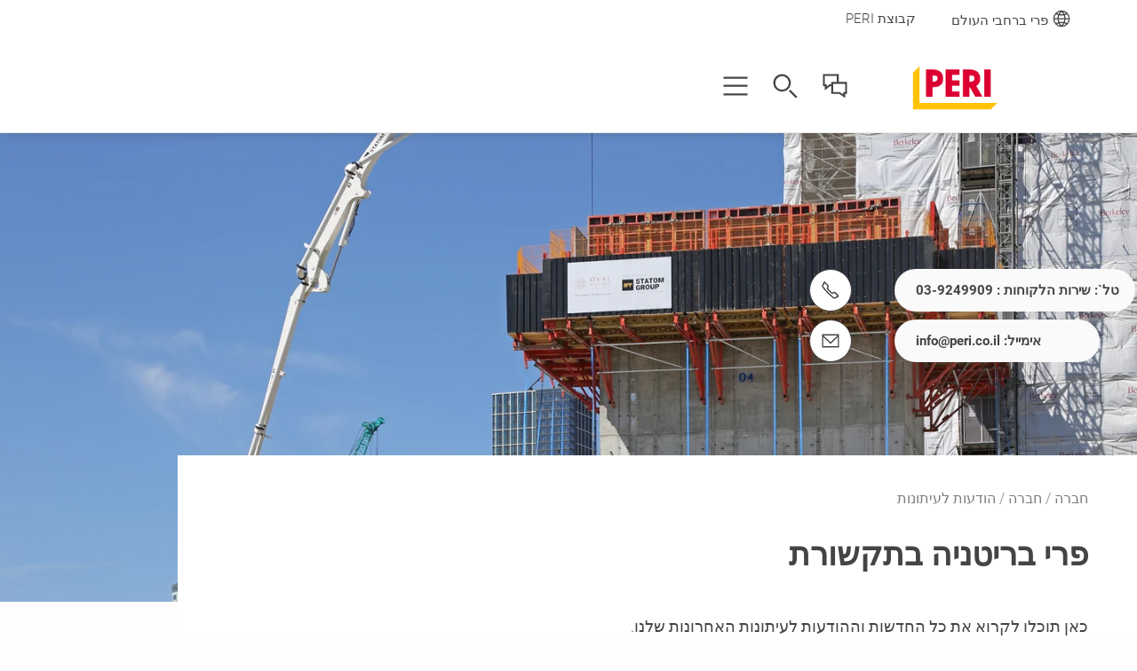

--- FILE ---
content_type: text/html;charset=UTF-8
request_url: https://www.peri.co.il/company/press-releases.html
body_size: 6528
content:
<!DOCTYPE html>
<html
lang="he-IL"
dir="rtl"
>
<head>
<meta charset="utf-8">
<meta http-equiv="X-UA-Compatible" content="IE=edge">
<meta name="viewport" content="width=device-width, initial-scale=1.0, maximum-scale=5.0, minimum-scale=1.0">
<title>פרי בריטניה בתקשורת</title>
<meta name="description" content="כאן תוכלו לקרוא את כל החדשות וההודעות לעיתונות האחרונות שלנו. הישארו מעודכנים עם כל ההתפתחויות וההכרזות החשובות.">
<meta name="author" content="פרי">
<meta name="thumbnail" content="https://cdn.peri.cloud/dam/jcr:30a3b709-7608-3064-bf03-a7bb2b7b5093/63445/peri-s-cb-climbing-formwork-in-use-on-the-oval-village-project.jpg?width=470&height=264&fit=bounds&auto=webp"/>
<meta name="date" content="2024-10-09T09:22:24.452+02:00">
<meta name="sitename" content="fe2-peri_co_il">
<meta name="audience" content="">
<meta name="languages" content="he-IL">
<link rel="icon" href="/.resources/fe2/webresources/img/favicon.ico" type="image/x-icon"/>
<link rel="stylesheet" href="https://cdn.peri.cloud/.resources/fe2/webresources/css/styles~2026-01-15-08-34-45-000~cache.css" media="screen, print"/>
<link rel="preload" href="https://cdn.peri.cloud/.resources/fe2/webresources/js/scripts~2026-01-15-08-34-45-000~cache.js" as="script"/>
<link rel="canonical" href="https://www.peri.co.il/company/press-releases.html"/>
<link rel="preconnect" href="https://www.googletagmanager.com">
<link rel="preconnect" href="https://www.google-analytics.com">
<link rel="preconnect" href="https://googleads.g.doubleclick.net">
<link rel="preconnect" href="https://google.com">
<link rel="preconnect" href="https://google.de">
<meta property="og:url" content="https://www.peri.co.il/company/press-releases.html"/>
<meta property="og:site_name" content="פרי בריטניה בתקשורת">
<meta property="og:title" content="פרי בריטניה בתקשורת">
<meta property="og:description" content="כאן תוכלו לקרוא את כל החדשות וההודעות לעיתונות האחרונות שלנו. הישארו מעודכנים עם כל ההתפתחויות וההכרזות החשובות."/>
<meta property="og:image" content="https://cdn.peri.cloud/dam/jcr:30a3b709-7608-3064-bf03-a7bb2b7b5093/63445/peri-s-cb-climbing-formwork-in-use-on-the-oval-village-project.jpg?width=470&height=264&fit=bounds&auto=webp"/>
<meta name="twitter:card" content="summary_large_image"/>
<meta name="twitter:site" content="@PERIgroup"/>
<meta name="twitter:title" content="פרי בריטניה בתקשורת"/>
<meta name="twitter:creator" content="@PERIgroup"/>
<meta name="twitter:description" content="כאן תוכלו לקרוא את כל החדשות וההודעות לעיתונות האחרונות שלנו. הישארו מעודכנים עם כל ההתפתחויות וההכרזות החשובות."/>
<meta name="twitter:image" content="https://cdn.peri.cloud/dam/jcr:30a3b709-7608-3064-bf03-a7bb2b7b5093/63445/peri-s-cb-climbing-formwork-in-use-on-the-oval-village-project.jpg?width=470&height=264&fit=bounds&auto=webp"/>
<script type="application/javascript">
window.spriteFilePath = '/.resources/fe2/webresources/img/sprite~2026-01-15-08-34-46-000~cache.svg';
window.sitePublicDomain = 'www.peri.co.il'
</script>
<link rel="preconnect" href="//privacy-proxy.usercentrics.eu">
<link rel="preload" href="//privacy-proxy.usercentrics.eu/latest/uc-block.bundle.js" as="script">
<script id="usercentrics-cmp" data-settings-id="oNkT5JPvUVMTtw" src="https://web.cmp.usercentrics.eu/ui/loader.js" async></script>
<script type="application/javascript" src="https://privacy-proxy.usercentrics.eu/latest/uc-block.bundle.js"></script>
<script type="text/javascript">
// indicate availability of User Centrics;
window.PERI_UC_ACTIVE = true;
/**
* Blocking disabled for
* - Google Maps (Custom Logic)
* - Recaptcha (essential)
*/
uc.deactivateBlocking(["S1_9Vsuj-Q", "Hko_qNsui-Q", "o5fE3ybZ", "qCSlzFQB", "M9Nj9klGy"]);
/**
* Prompts specific service consent in embedding div, script or iframe. Be aware that this solution implies the existence of
* not more than one map on a page for google maps
*/
uc.blockElements({
'S1pcEj_jZX': '.__uc-map',
'o5fE3ybZ': '.__cleverreach',
'qCSlzFQB': '.__maxmind',
'M9Nj9klGy': '.__dynamics'
});
</script>
<!-- Google Tag Manager -->
<script type="text/javascript">
// create dataLayer
window.dataLayer = window.dataLayer || [];
function gtag() {
dataLayer.push(arguments);
}
// set „denied" as default for both ad and analytics storage, as well as ad_user_data and ad_personalization,
gtag("consent", "default", {
ad_user_data: "denied",
ad_personalization: "denied",
ad_storage: "denied",
analytics_storage: "denied",
wait_for_update: 2000 // milliseconds to wait for update
});
// Enable ads data redaction by default [optional]
gtag("set", "ads_data_redaction", true);
</script>
<script type="text/javascript">
(function(w, d, s, l, i) {
w[l] = w[l] || [];
w[l].push({
'gtm.start': new Date().getTime(),
event: 'gtm.js'
});
var f = d.getElementsByTagName(s)[0],
j = d.createElement(s),
dl = l != 'dataLayer' ? '&l=' + l : '';
j.async = true;
j.src =
'https://www.googletagmanager.com/gtm.js?id=' + i + dl;
f.parentNode.insertBefore(j, f);
})(window, document, 'script', 'dataLayer', 'GTM-P9PZGK');
</script>
<script type="text/javascript">
// create dataLayer
window.dataLayer = window.dataLayer || [];
function gtag() {
dataLayer.push(arguments);
}
// set „denied" as default for both ad and analytics storage, as well as ad_user_data and ad_personalization,
gtag("consent", "default", {
ad_user_data: "denied",
ad_personalization: "denied",
ad_storage: "denied",
analytics_storage: "denied",
wait_for_update: 2000 // milliseconds to wait for update
});
// Enable ads data redaction by default [optional]
gtag("set", "ads_data_redaction", true);
</script>
<script type="text/javascript">
(function(w, d, s, l, i) {
w[l] = w[l] || [];
w[l].push({
'gtm.start': new Date().getTime(),
event: 'gtm.js'
});
var f = d.getElementsByTagName(s)[0],
j = d.createElement(s),
dl = l != 'dataLayer' ? '&l=' + l : '';
j.async = true;
j.src =
'https://www.googletagmanager.com/gtm.js?id=' + i + dl;
f.parentNode.insertBefore(j, f);
})(window, document, 'script', 'dataLayer', 'GTM-P6VFZD');
</script>
<!-- /Google Tag Manager -->
<meta name="msvalidate.01" content="76121FBC052362CDE140CFD70C88A73B" />
<link rel="preload" as="font" href="/.resources/fe2/webresources/fonts/roboto-v30-cyrillic_cyrillic-ext_greek_greek-ext_latin_latin-ext_vietnamese-300.woff2" crossorigin="anonymous">
<link rel="preload" as="font" href="/.resources/fe2/webresources/fonts/roboto-v30-cyrillic_cyrillic-ext_greek_greek-ext_latin_latin-ext_vietnamese-regular.woff2" crossorigin="anonymous">
<link rel="preload" as="font" href="/.resources/fe2/webresources/fonts/roboto-v30-cyrillic_cyrillic-ext_greek_greek-ext_latin_latin-ext_vietnamese-500.woff2" crossorigin="anonymous">
<link rel="preload" as="font" href="/.resources/fe2/webresources/fonts/roboto-v30-cyrillic_cyrillic-ext_greek_greek-ext_latin_latin-ext_vietnamese-700.woff2" crossorigin="anonymous">
</head>
<body data-v-sticky-container>
<!-- Google Tag Manager -->
<noscript>
<iframe src="https://www.googletagmanager.com/ns.html?id=GTM-P9PZGK"
height="0" width="0" style="display:none;visibility:hidden"></iframe>
</noscript>
<noscript>
<iframe src="https://www.googletagmanager.com/ns.html?id=GTM-P6VFZD"
height="0" width="0" style="display:none;visibility:hidden"></iframe>
</noscript>
<!-- /Google Tag Manager -->
<div id="app">
<main id="main" class="main " >
<div class="inpage-nav">
<inpage-nav-buttons tel="שירות הלקוחות : 03-9249909"
sales-manager=""
contact=""
newsletter=""
email="info@peri.co.il"
:labels="{
'tel': 'טל`:',
'contact': 'צור קשר',
'salesManager': 'עבור ליצירת קשר עם מחלקת מכירות',
'newsletter': 'עלון',
'email': 'אימייל:',
'fab': ''
}"
fab-url=""
fab-icon=""
>
</inpage-nav-buttons>
</div>
<section class="section page-image ">
<div >
<div class="image image--cover image--position-top image--fixed-height " >
<figure class="image__figure ">
<picture class="image__picture">
<source media="(min-width: 1440px)" srcset="https://cdn.peri.cloud/dam/jcr:30a3b709-7608-3064-bf03-a7bb2b7b5093/63445/peri-s-cb-climbing-formwork-in-use-on-the-oval-village-project.jpg?width=1600&height=900&fit=bounds&auto=webp">
<source media="(min-width: 1200px)" srcset="https://cdn.peri.cloud/dam/jcr:30a3b709-7608-3064-bf03-a7bb2b7b5093/63445/peri-s-cb-climbing-formwork-in-use-on-the-oval-village-project.jpg?width=1600&height=900&fit=bounds&auto=webp">
<source media="(min-width: 1024px)" srcset="https://cdn.peri.cloud/dam/jcr:30a3b709-7608-3064-bf03-a7bb2b7b5093/63445/peri-s-cb-climbing-formwork-in-use-on-the-oval-village-project.jpg?width=970&height=545&fit=bounds&auto=webp">
<source media="(min-width: 640px)" srcset="https://cdn.peri.cloud/dam/jcr:30a3b709-7608-3064-bf03-a7bb2b7b5093/63445/peri-s-cb-climbing-formwork-in-use-on-the-oval-village-project.jpg?width=970&height=545&fit=bounds&auto=webp">
<source media="(min-width: 1px)" srcset="https://cdn.peri.cloud/dam/jcr:30a3b709-7608-3064-bf03-a7bb2b7b5093/63445/peri-s-cb-climbing-formwork-in-use-on-the-oval-village-project.jpg?width=470&height=264&fit=bounds&auto=webp">
<img width="5634"
height="3541"
class="image__img "
src="https://cdn.peri.cloud/dam/jcr:30a3b709-7608-3064-bf03-a7bb2b7b5093/63445/peri-s-cb-climbing-formwork-in-use-on-the-oval-village-project.jpg?width=470&height=264&fit=bounds&auto=webp"
title="PERI's CB Climbing Formwork in use on the Oval Village project."
alt="PERI supported Statom Group on this project. The climbing system offers time-saving operations, with the ability to move secure units comprising formwork and platforms in only one crane lift."
style="max-height: 3541px; max-width: 5634px;"
data-title="PERI&#39;s CB Climbing Formwork in use on the Oval Village project."
data-description="PERI supported Statom Group on this project. The climbing system offers time-saving operations, with the ability to move secure units comprising formwork and platforms in only one crane lift."
>
</picture>
</figure>
</div>
</div>
</section>
<section class="section page-intro page-intro--loading section--compact-bottom section--compact-top page-intro--small-bottom page-intro--breadcrumbs-and-media">
<div >
<div class="page-intro__overlay ">
<div class="page-intro__container">
<nav class="breadcrumbs-nav" role="navigation">
<div class="breadcrumbs-nav__container">
<ul class="breadcrumbs-nav__breadcrumbs">
<li class="breadcrumbs-nav__breadcrumb-item">
<a class="breadcrumbs-nav__link" href="https://www.peri.co.il/">
חברה
</a>
</li>
<li class="breadcrumbs-nav__breadcrumb-item">
<a class="breadcrumbs-nav__link" href="https://www.peri.co.il/company.html">
חברה
</a>
</li>
<li class="breadcrumbs-nav__breadcrumb-item">
הודעות לעיתונות
</li>
</ul>
<a href="https://www.peri.co.il/company.html"
role="navigation"
aria-label="Link חברה https://www.peri.co.il/company.html"
class="button button--breadcrumb button--with-icon-left "
>
<svg class="icon button__icon-before icon--15-15"
version="1.1" xmlns="http://www.w3.org/2000/svg" xmlns:xlink="http://www.w3.org/1999/xlink" version="1.1">
<use xlink:href="/.resources/fe2/webresources/img/sprite~2026-01-15-08-34-46-000~cache.svg#peri-ui-icon_arrow-simple--left"></use>
</svg>
<span class="button__text">חברה</span>
</a>
</div>
</nav>
<div class="page-intro__head">
<div class="page-intro__headline ">
<h1>פרי בריטניה בתקשורת</h1>
</div>
</div>
<div class="page-intro__content">
<div class="rich-text rich-text--standard-bottom-margin">
<p>כאן תוכלו לקרוא את כל החדשות וההודעות לעיתונות האחרונות שלנו.</p>
<p>&nbsp;</p>
</div>
</div>
</div>
</div>
</div>
</section>
<section class="section finder section--background finder--small-spacing-top finder--inner-spacing finder--grey section__container">
<header class="section-header section-header--small-headline section-header--no-spacing section-header--adjusted-spacing">
<div class="section-header__container ">
<div class="section-header__headline ">
<h2>חדשות והודעות אחרונות</h2>
</div>
</div>
</header>
<simple-finder
:content-width="true"
:raw-filters='[{"dimension":"type","options":[{"value":"Press","label":"מאמר עיתונות"},{"value":"News","label":"מאמר חדשות"}]}]'
:preselect-dimensions="['topics']"
:key-labels='{
type: "##!pressFinderLabelType##",
topics: "נושאים",
year: "שנה"
}'
:value-labels='{
Press: "מאמר עיתונות",
News: "מאמר חדשות"
}'
single-result-label='התוצאה נמצאה'
many-results-label='תוצאות שנמצאו'
:preselection='{
year: "2026"
}'
>
<template v-slot:clear>
<div class="finder-dropdowns__category-clear-filter-press-container">
<clear-filters-button label="נקה מסנן"></clear-filters-button>
</div>
</template>
<ul class="press-overview__result-list-container" >
</ul>
</simple-finder>
</section>
</main>
<header id="header" class="header ">
<div class="root-nav ">
<div class="root-nav__container">
<div class="root-nav__bar">
<ul class="root-nav__international">
<li class="root-nav__sites-item ">
<a href="https://www.peri.com/en/websites-overview.html" id="root-nav-btn-open-site-nav" class="root-nav__sites-item-link">
<div class="root-nav__sites-item-icon-container">
<svg class="icon root-nav__icon icon--30-30 icon--grey-very-dark"
version="1.1" xmlns="http://www.w3.org/2000/svg" xmlns:xlink="http://www.w3.org/1999/xlink" version="1.1">
<use xlink:href="/.resources/fe2/webresources/img/sprite~2026-01-15-08-34-46-000~cache.svg#peri-ui-icon_globe"></use>
</svg>
</div>
<span>פרי ברחבי העולם</span>
</a>
</li>
<li class="root-nav__sites-item ">
<a class="root-nav__sites-item-link" href="https://www.peri.com/en" target="_blank" rel="noopener noreferrer">
<div class="root-nav__sites-item-icon-container">
</div>
קבוצת PERI
</a>
</li>
</ul>
</div>
</div>
</div>
<nav id="main-nav" class="main-nav" data-google-maps-api-key="AIzaSyDc3z8PDQt9mzAwdzwNF4RgEDGynzEskrY" data-search-engine-id="015392434799201636895:5agenmzqrwg">
<div class="main-nav__container">
<div class="main-nav__layout">
<div class="main-nav__logo-container">
<a href="https://www.peri.co.il">
<img class="main-nav__logo" alt="PERI Logo" src="/.resources/fe2/webresources/img/peri-logo.webp">
</a>
</div>
<div id="menubar" class="main-nav__menubar">
<ul class="main-nav__menubar-items">
<li data-flyout-ref="contact-flyout" class="main-nav__menubar-item">
<svg class="icon main-nav__menubar-icon icon--36-36 icon--grey-very-dark"
version="1.1" xmlns="http://www.w3.org/2000/svg" xmlns:xlink="http://www.w3.org/1999/xlink" version="1.1">
<use xlink:href="/.resources/fe2/webresources/img/sprite~2026-01-15-08-34-46-000~cache.svg#peri-ui-icon_contact"></use>
</svg>
<svg class="icon main-nav__menubar-icon icon--red icon--36-36 icon--grey-very-dark"
version="1.1" xmlns="http://www.w3.org/2000/svg" xmlns:xlink="http://www.w3.org/1999/xlink" version="1.1">
<use xlink:href="/.resources/fe2/webresources/img/sprite~2026-01-15-08-34-46-000~cache.svg#peri-ui-icon_x"></use>
</svg>
</li>
<li data-flyout-ref="search-input" class="main-nav__menubar-item">
<svg class="icon main-nav__menubar-icon icon--36-36 icon--grey-very-dark"
version="1.1" xmlns="http://www.w3.org/2000/svg" xmlns:xlink="http://www.w3.org/1999/xlink" version="1.1">
<use xlink:href="/.resources/fe2/webresources/img/sprite~2026-01-15-08-34-46-000~cache.svg#peri-ui-icon_magnifier"></use>
</svg>
<svg class="icon main-nav__menubar-icon icon--36-36 icon--red"
version="1.1" xmlns="http://www.w3.org/2000/svg" xmlns:xlink="http://www.w3.org/1999/xlink" version="1.1">
<use xlink:href="/.resources/fe2/webresources/img/sprite~2026-01-15-08-34-46-000~cache.svg#peri-ui-icon_x"></use>
</svg>
</li>
<li id="btn-main-nav-list" data-flyout-ref="main-nav-list" class="main-nav__menubar-item">
<svg class="icon main-nav__menubar-icon icon--36-36 icon--grey-very-dark"
version="1.1" xmlns="http://www.w3.org/2000/svg" xmlns:xlink="http://www.w3.org/1999/xlink" version="1.1">
<use xlink:href="/.resources/fe2/webresources/img/sprite~2026-01-15-08-34-46-000~cache.svg#peri-ui-icon_3-lines--x"></use>
</svg>
<svg class="icon main-nav__menubar-icon icon--36-36 icon--red"
version="1.1" xmlns="http://www.w3.org/2000/svg" xmlns:xlink="http://www.w3.org/1999/xlink" version="1.1">
<use xlink:href="/.resources/fe2/webresources/img/sprite~2026-01-15-08-34-46-000~cache.svg#peri-ui-icon_x"></use>
</svg>
</li>
</ul>
</div>
<ul id="main-nav-list" class="main-nav__level1">
<navigation-item
href="#"
class="main-nav__menu-item"
v-slot="slotProps"
flyout-ref="flyout-0"
:children='[
"https://www.peri.co.il/products/קירות-ועמודים.html",
"https://www.peri.co.il/products/פיגומים.html",
"https://www.peri.co.il/products/תקרות.html",
"https://www.peri.co.il/products/פלטפורמות.html",
"https://www.peri.co.il/products/מגדלי-תמיכה.html",
"https://www.peri.co.il/products/round-protection.html",
"https://www.peri.co.il/products/הנדסה-אזרחית.html"
]'
>
<a class="main-nav__menu-link" href="#">
מוצרים
<svg class="icon main-nav__flyout-link-icon icon--18-18"
version="1.1" xmlns="http://www.w3.org/2000/svg" xmlns:xlink="http://www.w3.org/1999/xlink" version="1.1">
<use xlink:href="/.resources/fe2/webresources/img/sprite~2026-01-15-08-34-46-000~cache.svg#peri-ui-icon_arrow-simple--down"></use>
</svg>
</a>
</navigation-item>
<navigation-item
href="#"
class="main-nav__menu-item"
v-slot="slotProps"
flyout-ref="flyout-1"
:children='[
"https://www.peri.co.il/projects-israel.html",
"https://www.peri.co.il/all-projectsbuildings.html",
"https://www.peri.co.il/all-projectsinf.html",
"https://www.peri.co.il/all-projectsbuildings0.html",
"https://www.peri.co.il/all-projectsinf0.html"
]'
>
<a class="main-nav__menu-link" href="#">
פרויקטים
<svg class="icon main-nav__flyout-link-icon icon--18-18"
version="1.1" xmlns="http://www.w3.org/2000/svg" xmlns:xlink="http://www.w3.org/1999/xlink" version="1.1">
<use xlink:href="/.resources/fe2/webresources/img/sprite~2026-01-15-08-34-46-000~cache.svg#peri-ui-icon_arrow-simple--down"></use>
</svg>
</a>
</navigation-item>
<navigation-item
href="#"
class="main-nav__menu-item"
v-slot="slotProps"
flyout-ref="flyout-2"
:children='[
"https://www.peri.co.il/tools.html",
"https://www.peri.co.il/products/scaffold-estimation-tool.html",
"https://www.peri.co.il/products/scaffold-estimation-tool0.html",
"https://www.peri.co.il/products/scaffold-estimation-tool00.html"
]'
>
<a class="main-nav__menu-link" href="#">
כלים
<svg class="icon main-nav__flyout-link-icon icon--18-18"
version="1.1" xmlns="http://www.w3.org/2000/svg" xmlns:xlink="http://www.w3.org/1999/xlink" version="1.1">
<use xlink:href="/.resources/fe2/webresources/img/sprite~2026-01-15-08-34-46-000~cache.svg#peri-ui-icon_arrow-simple--down"></use>
</svg>
</a>
</navigation-item>
<navigation-item
href="#"
class="main-nav__menu-item"
v-slot="slotProps"
flyout-ref="flyout-3"
:children='[
"https://www.peri.co.il/press.html",
"https://www.peri.co.il/knowledge.html"
]'
>
<a class="main-nav__menu-link" href="#">
מומחיות ומקצועיות
<svg class="icon main-nav__flyout-link-icon icon--18-18"
version="1.1" xmlns="http://www.w3.org/2000/svg" xmlns:xlink="http://www.w3.org/1999/xlink" version="1.1">
<use xlink:href="/.resources/fe2/webresources/img/sprite~2026-01-15-08-34-46-000~cache.svg#peri-ui-icon_arrow-simple--down"></use>
</svg>
</a>
</navigation-item>
<navigation-item
href="#"
class="main-nav__menu-item"
v-slot="slotProps"
flyout-ref="flyout-4"
:children='[
"https://www.peri.co.il/company/career.html",
"https://www.peri.co.il/contact.html",
"https://www.peri.co.il/company.html"
]'
>
<a class="main-nav__menu-link" href="#">
חברה
<svg class="icon main-nav__flyout-link-icon icon--18-18"
version="1.1" xmlns="http://www.w3.org/2000/svg" xmlns:xlink="http://www.w3.org/1999/xlink" version="1.1">
<use xlink:href="/.resources/fe2/webresources/img/sprite~2026-01-15-08-34-46-000~cache.svg#peri-ui-icon_arrow-simple--down"></use>
</svg>
</a>
</navigation-item>
<li>
<div class="root-nav root-nav--nested">
<div class="root-nav__container">
<div class="root-nav__bar">
<ul class="root-nav__international">
<li class="root-nav__sites-item ">
<a href="https://www.peri.com/en/websites-overview.html" id="root-nav-btn-open-site-nav-nested" class="root-nav__sites-item-link">
<div class="root-nav__sites-item-icon-container">
<svg class="icon root-nav__icon icon--24-24 icon--grey-very-dark icon--18-18"
version="1.1" xmlns="http://www.w3.org/2000/svg" xmlns:xlink="http://www.w3.org/1999/xlink" version="1.1">
<use xlink:href="/.resources/fe2/webresources/img/sprite~2026-01-15-08-34-46-000~cache.svg#peri-ui-icon_globe"></use>
</svg>
</div>
<span>פרי ברחבי העולם</span>
</a>
</li>
<li class="root-nav__sites-item ">
<a class="root-nav__sites-item-link" href="https://www.peri.com/en" target="_blank" rel="noopener noreferrer">
<div class="root-nav__sites-item-icon-container">
</div>
קבוצת PERI
</a>
</li>
</ul>
</div>
</div>
</div>
</li>
</ul>
<div id="search-input" class="search__container" data-flyout-ref="search-flyout">
<div class="search__layout">
<input data-type="default" type="text" class="search__field-input" aria-label="Navigation Search Field Input">
</div>
</div>
</div>
</div>
<div id="contact-flyout" class="main-nav__flyout">
</div>
<div id="search-flyout" class="main-nav__flyout" data-search-results-page-url="https://www.peri.co.il/search.html">
<ul id="search-result-list" class="search__result-list">
</ul>
<div id="search-row-template" class="hide">
<!--
<li class="search__result-item">
<div class="search__result-layout">
<a class="search__result-link" href="[[href]]" rel="nofollow" tabindex="[[tabIndex]]">
<div class="search__result-thumbnail">
[[thumbnail]]
</div>
<div class="search__result-content">
<svg class="icon main-nav__flyout-link-icon icon--21-21"
version="1.1" xmlns="http://www.w3.org/2000/svg" xmlns:xlink="http://www.w3.org/1999/xlink" version="1.1">
<use xlink:href="/.resources/fe2/webresources/img/sprite~2026-01-15-08-34-46-000~cache.svg#[[icon]]"></use>
</svg>
<span class="search__result-title">[[title]]</span>
<p class="search__result-text">[[desc]]</p>
</div>
</a>
</div>
</li>
-->
</div>
<div class="search__count">
<div class="search__count-container">
<a class="search__result-count-link" href="#" rel="nofollow">
<div class="search__count-content">
<svg class="icon main-nav__flyout-link-icon main-nav__flyout-link-icon--dir icon--21-21"
version="1.1" xmlns="http://www.w3.org/2000/svg" xmlns:xlink="http://www.w3.org/1999/xlink" version="1.1">
<use xlink:href="/.resources/fe2/webresources/img/sprite~2026-01-15-08-34-46-000~cache.svg#peri-ui-icon_arrow-simple--right"></use>
</svg>
<span class="search__result-title">הצג את כל תוצאות החיפוש ([[resultsTotal]])</span>
</div>
</a>
<span class="search__no-result">לא נמצאו תוצאות חיפוש</span>
</div>
</div>
</div>
<div id="flyout-0" class="main-nav__flyout main-nav__flyout--compact">
<div class="main-nav__flyout-container">
<div class="main-nav__flyout-back-link">
<svg class="icon main-nav__flyout-back-icon icon--red icon--15-15"
version="1.1" xmlns="http://www.w3.org/2000/svg" xmlns:xlink="http://www.w3.org/1999/xlink" version="1.1">
<use xlink:href="/.resources/fe2/webresources/img/sprite~2026-01-15-08-34-46-000~cache.svg#peri-ui-icon_arrow-simple--left"></use>
</svg>
<span class="main-nav__flyout-back-text">חזרה לניווט הראשי</span>
</div>
<div class="main-nav__flyout-layout">
<div class="main-nav__flyout-header">
<p class="main-nav__flyout-headline">סקירה כללית</p>
<p class="main-nav__flyout-text"><p>מוצרים ופתרונות של PERI</p>
<p>&nbsp;</p>
</p>
<navigation-item
href="https://www.peri.co.il/products.html"
class="main-nav__menu-item-button"
v-slot="slotProps"
flyout-ref=""
:children='[
"https://www.peri.co.il/products/קירות-ועמודים.html",
"https://www.peri.co.il/products/פיגומים.html",
"https://www.peri.co.il/products/תקרות.html",
"https://www.peri.co.il/products/פלטפורמות.html",
"https://www.peri.co.il/products/מגדלי-תמיכה.html",
"https://www.peri.co.il/products/round-protection.html",
"https://www.peri.co.il/products/הנדסה-אזרחית.html"
]'
>
<button @click="slotProps.click">
<a href="https://www.peri.co.il/products.html"
role="navigation"
aria-label="Link כל המוצרים https://www.peri.co.il/products.html"
class="button button--cta "
>
<span class="button__text">כל המוצרים</span>
</a>
</button>
</navigation-item>
</div>
<div class="main-nav__flyout-body">
<div class="main-nav__flyout-body-layout">
<div class="main-nav__flyout-sub">
<p
class="main-nav__flyout-headline">
מוצרי החברה
</p>
<ul class="main-nav__flyout-items">
<navigation-item
href="https://www.peri.co.il/products/קירות-ועמודים.html"
class="main-nav__flyout-item "
v-slot="slotProps"
flyout-ref=""
>
<a class="main-nav__flyout-link" href="https://www.peri.co.il/products/קירות-ועמודים.html" target="_self" @click="slotProps.click">
<svg class="icon main-nav__flyout-link-icon main-nav__flyout-link-icon--dir icon--15-15"
version="1.1" xmlns="http://www.w3.org/2000/svg" xmlns:xlink="http://www.w3.org/1999/xlink" version="1.1">
<use xlink:href="/.resources/fe2/webresources/img/sprite~2026-01-15-08-34-46-000~cache.svg#peri-ui-icon_arrow-simple--right"></use>
</svg>
<span class="main-nav__flyout-link-text">קירות ועמודים</span>
</a>
</navigation-item>
<navigation-item
href="https://www.peri.co.il/products/פיגומים.html"
class="main-nav__flyout-item "
v-slot="slotProps"
flyout-ref=""
>
<a class="main-nav__flyout-link" href="https://www.peri.co.il/products/פיגומים.html" target="_self" @click="slotProps.click">
<svg class="icon main-nav__flyout-link-icon main-nav__flyout-link-icon--dir icon--15-15"
version="1.1" xmlns="http://www.w3.org/2000/svg" xmlns:xlink="http://www.w3.org/1999/xlink" version="1.1">
<use xlink:href="/.resources/fe2/webresources/img/sprite~2026-01-15-08-34-46-000~cache.svg#peri-ui-icon_arrow-simple--right"></use>
</svg>
<span class="main-nav__flyout-link-text">פיגומים</span>
</a>
</navigation-item>
<navigation-item
href="https://www.peri.co.il/products/תקרות.html"
class="main-nav__flyout-item "
v-slot="slotProps"
flyout-ref=""
>
<a class="main-nav__flyout-link" href="https://www.peri.co.il/products/תקרות.html" target="_self" @click="slotProps.click">
<svg class="icon main-nav__flyout-link-icon main-nav__flyout-link-icon--dir icon--15-15"
version="1.1" xmlns="http://www.w3.org/2000/svg" xmlns:xlink="http://www.w3.org/1999/xlink" version="1.1">
<use xlink:href="/.resources/fe2/webresources/img/sprite~2026-01-15-08-34-46-000~cache.svg#peri-ui-icon_arrow-simple--right"></use>
</svg>
<span class="main-nav__flyout-link-text">תקרות</span>
</a>
</navigation-item>
<navigation-item
href="https://www.peri.co.il/products/פלטפורמות.html"
class="main-nav__flyout-item "
v-slot="slotProps"
flyout-ref=""
>
<a class="main-nav__flyout-link" href="https://www.peri.co.il/products/פלטפורמות.html" target="_self" @click="slotProps.click">
<svg class="icon main-nav__flyout-link-icon main-nav__flyout-link-icon--dir icon--15-15"
version="1.1" xmlns="http://www.w3.org/2000/svg" xmlns:xlink="http://www.w3.org/1999/xlink" version="1.1">
<use xlink:href="/.resources/fe2/webresources/img/sprite~2026-01-15-08-34-46-000~cache.svg#peri-ui-icon_arrow-simple--right"></use>
</svg>
<span class="main-nav__flyout-link-text">פלטפורמות</span>
</a>
</navigation-item>
<navigation-item
href="https://www.peri.co.il/products/מגדלי-תמיכה.html"
class="main-nav__flyout-item "
v-slot="slotProps"
flyout-ref=""
>
<a class="main-nav__flyout-link" href="https://www.peri.co.il/products/מגדלי-תמיכה.html" target="_self" @click="slotProps.click">
<svg class="icon main-nav__flyout-link-icon main-nav__flyout-link-icon--dir icon--15-15"
version="1.1" xmlns="http://www.w3.org/2000/svg" xmlns:xlink="http://www.w3.org/1999/xlink" version="1.1">
<use xlink:href="/.resources/fe2/webresources/img/sprite~2026-01-15-08-34-46-000~cache.svg#peri-ui-icon_arrow-simple--right"></use>
</svg>
<span class="main-nav__flyout-link-text">מגדלי תמיכה</span>
</a>
</navigation-item>
<navigation-item
href="https://www.peri.co.il/products/round-protection.html"
class="main-nav__flyout-item "
v-slot="slotProps"
flyout-ref=""
>
<a class="main-nav__flyout-link" href="https://www.peri.co.il/products/round-protection.html" target="_self" @click="slotProps.click">
<svg class="icon main-nav__flyout-link-icon main-nav__flyout-link-icon--dir icon--15-15"
version="1.1" xmlns="http://www.w3.org/2000/svg" xmlns:xlink="http://www.w3.org/1999/xlink" version="1.1">
<use xlink:href="/.resources/fe2/webresources/img/sprite~2026-01-15-08-34-46-000~cache.svg#peri-ui-icon_arrow-simple--right"></use>
</svg>
<span class="main-nav__flyout-link-text">הגנה הקפית</span>
</a>
</navigation-item>
<navigation-item
href="https://www.peri.co.il/products/הנדסה-אזרחית.html"
class="main-nav__flyout-item "
v-slot="slotProps"
flyout-ref=""
>
<a class="main-nav__flyout-link" href="https://www.peri.co.il/products/הנדסה-אזרחית.html" target="_self" @click="slotProps.click">
<svg class="icon main-nav__flyout-link-icon main-nav__flyout-link-icon--dir icon--15-15"
version="1.1" xmlns="http://www.w3.org/2000/svg" xmlns:xlink="http://www.w3.org/1999/xlink" version="1.1">
<use xlink:href="/.resources/fe2/webresources/img/sprite~2026-01-15-08-34-46-000~cache.svg#peri-ui-icon_arrow-simple--right"></use>
</svg>
<span class="main-nav__flyout-link-text">הנדסה אזרחית</span>
</a>
</navigation-item>
</ul>
</div>
</div>
</div>
</div>
</div>
</div>
<div id="flyout-1" class="main-nav__flyout main-nav__flyout--compact">
<div class="main-nav__flyout-container">
<div class="main-nav__flyout-back-link">
<svg class="icon main-nav__flyout-back-icon icon--red icon--15-15"
version="1.1" xmlns="http://www.w3.org/2000/svg" xmlns:xlink="http://www.w3.org/1999/xlink" version="1.1">
<use xlink:href="/.resources/fe2/webresources/img/sprite~2026-01-15-08-34-46-000~cache.svg#peri-ui-icon_arrow-simple--left"></use>
</svg>
<span class="main-nav__flyout-back-text">חזרה לניווט הראשי</span>
</div>
<div class="main-nav__flyout-layout">
<div class="main-nav__flyout-header">
<p class="main-nav__flyout-headline">סקירה כללית</p>
<p class="main-nav__flyout-text"><p>פרויקטים בשילוב מוצרי PERI</p>
</p>
<navigation-item
href="https://www.peri.co.il/projects-israel.html"
class="main-nav__menu-item-button"
v-slot="slotProps"
flyout-ref=""
:children='[
"https://www.peri.co.il/projects-israel.html",
"https://www.peri.co.il/all-projectsbuildings.html",
"https://www.peri.co.il/all-projectsinf.html",
"https://www.peri.co.il/all-projectsbuildings0.html",
"https://www.peri.co.il/all-projectsinf0.html"
]'
>
<button @click="slotProps.click">
<a href="https://www.peri.co.il/projects-israel.html"
role="navigation"
aria-label="Link כל הפרויקטים https://www.peri.co.il/projects-israel.html"
class="button button--cta "
>
<span class="button__text">כל הפרויקטים</span>
</a>
</button>
</navigation-item>
</div>
<div class="main-nav__flyout-body">
<div class="main-nav__flyout-body-layout">
<div class="main-nav__flyout-sub">
<a
href="https://www.peri.co.il/projects-israel.html"
class="main-nav__flyout-headline main-nav__flyout-headline--clickable">
פרויקטים
</a>
<ul class="main-nav__flyout-items">
<navigation-item
href="https://www.peri.co.il/all-projectsbuildings.html"
class="main-nav__flyout-item "
v-slot="slotProps"
flyout-ref=""
>
<a class="main-nav__flyout-link" href="https://www.peri.co.il/all-projectsbuildings.html" target="_self" @click="slotProps.click">
<svg class="icon main-nav__flyout-link-icon main-nav__flyout-link-icon--dir icon--15-15"
version="1.1" xmlns="http://www.w3.org/2000/svg" xmlns:xlink="http://www.w3.org/1999/xlink" version="1.1">
<use xlink:href="/.resources/fe2/webresources/img/sprite~2026-01-15-08-34-46-000~cache.svg#peri-ui-icon_arrow-simple--right"></use>
</svg>
<span class="main-nav__flyout-link-text">רבי קומות</span>
</a>
</navigation-item>
<navigation-item
href="https://www.peri.co.il/all-projectsinf.html"
class="main-nav__flyout-item "
v-slot="slotProps"
flyout-ref=""
>
<a class="main-nav__flyout-link" href="https://www.peri.co.il/all-projectsinf.html" target="_self" @click="slotProps.click">
<svg class="icon main-nav__flyout-link-icon main-nav__flyout-link-icon--dir icon--15-15"
version="1.1" xmlns="http://www.w3.org/2000/svg" xmlns:xlink="http://www.w3.org/1999/xlink" version="1.1">
<use xlink:href="/.resources/fe2/webresources/img/sprite~2026-01-15-08-34-46-000~cache.svg#peri-ui-icon_arrow-simple--right"></use>
</svg>
<span class="main-nav__flyout-link-text">הנדסה אזרחית</span>
</a>
</navigation-item>
<navigation-item
href="https://www.peri.co.il/all-projectsbuildings0.html"
class="main-nav__flyout-item "
v-slot="slotProps"
flyout-ref=""
>
<a class="main-nav__flyout-link" href="https://www.peri.co.il/all-projectsbuildings0.html" target="_self" @click="slotProps.click">
<svg class="icon main-nav__flyout-link-icon main-nav__flyout-link-icon--dir icon--15-15"
version="1.1" xmlns="http://www.w3.org/2000/svg" xmlns:xlink="http://www.w3.org/1999/xlink" version="1.1">
<use xlink:href="/.resources/fe2/webresources/img/sprite~2026-01-15-08-34-46-000~cache.svg#peri-ui-icon_arrow-simple--right"></use>
</svg>
<span class="main-nav__flyout-link-text">פיגומים</span>
</a>
</navigation-item>
<navigation-item
href="https://www.peri.co.il/all-projectsinf0.html"
class="main-nav__flyout-item "
v-slot="slotProps"
flyout-ref=""
>
<a class="main-nav__flyout-link" href="https://www.peri.co.il/all-projectsinf0.html" target="_self" @click="slotProps.click">
<svg class="icon main-nav__flyout-link-icon main-nav__flyout-link-icon--dir icon--15-15"
version="1.1" xmlns="http://www.w3.org/2000/svg" xmlns:xlink="http://www.w3.org/1999/xlink" version="1.1">
<use xlink:href="/.resources/fe2/webresources/img/sprite~2026-01-15-08-34-46-000~cache.svg#peri-ui-icon_arrow-simple--right"></use>
</svg>
<span class="main-nav__flyout-link-text">מבנים</span>
</a>
</navigation-item>
</ul>
</div>
</div>
</div>
</div>
</div>
</div>
<div id="flyout-2" class="main-nav__flyout main-nav__flyout--compact">
<div class="main-nav__flyout-container">
<div class="main-nav__flyout-back-link">
<svg class="icon main-nav__flyout-back-icon icon--red icon--15-15"
version="1.1" xmlns="http://www.w3.org/2000/svg" xmlns:xlink="http://www.w3.org/1999/xlink" version="1.1">
<use xlink:href="/.resources/fe2/webresources/img/sprite~2026-01-15-08-34-46-000~cache.svg#peri-ui-icon_arrow-simple--left"></use>
</svg>
<span class="main-nav__flyout-back-text">חזרה לניווט הראשי</span>
</div>
<div class="main-nav__flyout-layout">
<div class="main-nav__flyout-header">
<p class="main-nav__flyout-text"></p>
<navigation-item
href="https://www.peri.co.il/tools.html"
class="main-nav__menu-item-button"
v-slot="slotProps"
flyout-ref=""
:children='[
"https://www.peri.co.il/tools.html",
"https://www.peri.co.il/products/scaffold-estimation-tool.html",
"https://www.peri.co.il/products/scaffold-estimation-tool0.html",
"https://www.peri.co.il/products/scaffold-estimation-tool00.html"
]'
>
<button @click="slotProps.click">
<a href="https://www.peri.co.il/tools.html"
role="navigation"
aria-label="Link כל הכלים https://www.peri.co.il/tools.html"
class="button button--cta "
>
<span class="button__text">כל הכלים</span>
</a>
</button>
</navigation-item>
</div>
<div class="main-nav__flyout-body">
<div class="main-nav__flyout-body-layout">
<div class="main-nav__flyout-sub">
<a
href="https://www.peri.co.il/tools.html"
class="main-nav__flyout-headline main-nav__flyout-headline--clickable">
תכנון
</a>
<ul class="main-nav__flyout-items">
<navigation-item
href="https://www.peri.co.il/products/scaffold-estimation-tool.html"
class="main-nav__flyout-item "
v-slot="slotProps"
flyout-ref=""
>
<a class="main-nav__flyout-link" href="https://www.peri.co.il/products/scaffold-estimation-tool.html" target="_self" @click="slotProps.click">
<svg class="icon main-nav__flyout-link-icon main-nav__flyout-link-icon--dir icon--15-15"
version="1.1" xmlns="http://www.w3.org/2000/svg" xmlns:xlink="http://www.w3.org/1999/xlink" version="1.1">
<use xlink:href="/.resources/fe2/webresources/img/sprite~2026-01-15-08-34-46-000~cache.svg#peri-ui-icon_arrow-simple--right"></use>
</svg>
<span class="main-nav__flyout-link-text">כלי הערכת הפיגומים (SET)</span>
</a>
</navigation-item>
<navigation-item
href="https://www.peri.co.il/products/scaffold-estimation-tool0.html"
class="main-nav__flyout-item "
v-slot="slotProps"
flyout-ref=""
>
<a class="main-nav__flyout-link" href="https://www.peri.co.il/products/scaffold-estimation-tool0.html" target="_self" @click="slotProps.click">
<svg class="icon main-nav__flyout-link-icon main-nav__flyout-link-icon--dir icon--15-15"
version="1.1" xmlns="http://www.w3.org/2000/svg" xmlns:xlink="http://www.w3.org/1999/xlink" version="1.1">
<use xlink:href="/.resources/fe2/webresources/img/sprite~2026-01-15-08-34-46-000~cache.svg#peri-ui-icon_arrow-simple--right"></use>
</svg>
<span class="main-nav__flyout-link-text">PERI QuickSolve</span>
</a>
</navigation-item>
<navigation-item
href="https://www.peri.co.il/products/scaffold-estimation-tool00.html"
class="main-nav__flyout-item "
v-slot="slotProps"
flyout-ref=""
>
<a class="main-nav__flyout-link" href="https://www.peri.co.il/products/scaffold-estimation-tool00.html" target="_self" @click="slotProps.click">
<svg class="icon main-nav__flyout-link-icon main-nav__flyout-link-icon--dir icon--15-15"
version="1.1" xmlns="http://www.w3.org/2000/svg" xmlns:xlink="http://www.w3.org/1999/xlink" version="1.1">
<use xlink:href="/.resources/fe2/webresources/img/sprite~2026-01-15-08-34-46-000~cache.svg#peri-ui-icon_arrow-simple--right"></use>
</svg>
<span class="main-nav__flyout-link-text">PERI Extended Experience (XR)</span>
</a>
</navigation-item>
</ul>
</div>
</div>
</div>
</div>
</div>
</div>
<div id="flyout-3" class="main-nav__flyout main-nav__flyout--compact">
<div class="main-nav__flyout-container">
<div class="main-nav__flyout-back-link">
<svg class="icon main-nav__flyout-back-icon icon--red icon--15-15"
version="1.1" xmlns="http://www.w3.org/2000/svg" xmlns:xlink="http://www.w3.org/1999/xlink" version="1.1">
<use xlink:href="/.resources/fe2/webresources/img/sprite~2026-01-15-08-34-46-000~cache.svg#peri-ui-icon_arrow-simple--left"></use>
</svg>
<span class="main-nav__flyout-back-text">חזרה לניווט הראשי</span>
</div>
<div class="main-nav__flyout-layout">
<div class="main-nav__flyout-header">
<p class="main-nav__flyout-text"></p>
<navigation-item
href="https://www.peri.co.il/knowledge.html"
class="main-nav__menu-item-button"
v-slot="slotProps"
flyout-ref=""
:children='[
"https://www.peri.co.il/press.html",
"https://www.peri.co.il/knowledge.html"
]'
>
<button @click="slotProps.click">
<a href="https://www.peri.co.il/knowledge.html"
role="navigation"
aria-label="Link גלה עוד https://www.peri.co.il/knowledge.html"
class="button button--cta "
>
<span class="button__text">גלה עוד</span>
</a>
</button>
</navigation-item>
</div>
<div class="main-nav__flyout-body">
<div class="main-nav__flyout-body-layout">
<div class="main-nav__flyout-sub">
<p
class="main-nav__flyout-headline">
העשרה
</p>
<ul class="main-nav__flyout-items">
<navigation-item
href="https://www.peri.co.il/press.html"
class="main-nav__flyout-item "
v-slot="slotProps"
flyout-ref=""
>
<a class="main-nav__flyout-link" href="https://www.peri.co.il/press.html" target="_self" @click="slotProps.click">
<svg class="icon main-nav__flyout-link-icon main-nav__flyout-link-icon--dir icon--15-15"
version="1.1" xmlns="http://www.w3.org/2000/svg" xmlns:xlink="http://www.w3.org/1999/xlink" version="1.1">
<use xlink:href="/.resources/fe2/webresources/img/sprite~2026-01-15-08-34-46-000~cache.svg#peri-ui-icon_arrow-simple--right"></use>
</svg>
<span class="main-nav__flyout-link-text">כתבות</span>
</a>
</navigation-item>
<navigation-item
href="https://www.peri.co.il/knowledge.html"
class="main-nav__flyout-item "
v-slot="slotProps"
flyout-ref=""
>
<a class="main-nav__flyout-link" href="https://www.peri.co.il/knowledge.html" target="_self" @click="slotProps.click">
<svg class="icon main-nav__flyout-link-icon main-nav__flyout-link-icon--dir icon--15-15"
version="1.1" xmlns="http://www.w3.org/2000/svg" xmlns:xlink="http://www.w3.org/1999/xlink" version="1.1">
<use xlink:href="/.resources/fe2/webresources/img/sprite~2026-01-15-08-34-46-000~cache.svg#peri-ui-icon_arrow-simple--right"></use>
</svg>
<span class="main-nav__flyout-link-text">מאמרים</span>
</a>
</navigation-item>
</ul>
</div>
</div>
</div>
</div>
</div>
</div>
<div id="flyout-4" class="main-nav__flyout ">
<div class="main-nav__flyout-container">
<div class="main-nav__flyout-back-link">
<svg class="icon main-nav__flyout-back-icon icon--red icon--15-15"
version="1.1" xmlns="http://www.w3.org/2000/svg" xmlns:xlink="http://www.w3.org/1999/xlink" version="1.1">
<use xlink:href="/.resources/fe2/webresources/img/sprite~2026-01-15-08-34-46-000~cache.svg#peri-ui-icon_arrow-simple--left"></use>
</svg>
<span class="main-nav__flyout-back-text">חזרה לניווט הראשי</span>
</div>
<div class="main-nav__flyout-layout">
<div class="main-nav__flyout-header">
<p class="main-nav__flyout-text"></p>
<navigation-item
href="https://www.peri.co.il/company.html"
class="main-nav__menu-item-button"
v-slot="slotProps"
flyout-ref=""
:children='[
"https://www.peri.co.il/company/career.html",
"https://www.peri.co.il/contact.html",
"https://www.peri.co.il/company.html"
]'
>
<button @click="slotProps.click">
<a href="https://www.peri.co.il/company.html"
role="navigation"
aria-label="Link גלה עוד https://www.peri.co.il/company.html"
class="button button--cta "
>
<span class="button__text">גלה עוד</span>
</a>
</button>
</navigation-item>
</div>
<div class="main-nav__flyout-body">
<div class="main-nav__flyout-body-layout">
<div class="main-nav__flyout-sub">
<a
href="https://www.peri.co.il/company/career.html"
class="main-nav__flyout-headline main-nav__flyout-headline--clickable">
קריירה ב-PERI
</a>
<ul class="main-nav__flyout-items">
</ul>
</div>
<div class="main-nav__flyout-sub">
<a
href="https://www.peri.co.il/contact.html"
class="main-nav__flyout-headline main-nav__flyout-headline--clickable">
צור קשר
</a>
<ul class="main-nav__flyout-items">
</ul>
</div>
<div class="main-nav__flyout-sub">
<a
href="https://www.peri.co.il/company.html"
class="main-nav__flyout-headline main-nav__flyout-headline--clickable">
אודות
</a>
<ul class="main-nav__flyout-items">
</ul>
</div>
</div>
</div>
</div>
</div>
</div>
</nav>
<audience-header :segments='[]'
:hide-initially='false'
audience-label-prefix='קהל'
select-audience-label='בחר קהל'
please-select-label='בבקשה תבחר'
clear-audience-label='קהל ברור'>
</audience-header>
</header>
<footer id="footer" class="footer ">
<social-media-nav>
<nav class="social-nav">
<div class="social-nav__container">
<ul class="social-nav__items">
<li class="social-nav__item">
<a href="https://www.instagram.com/peri_israel?igsh=MWk1cnE2cjI3MTZsZg%3D%3D&utm_source=qr" title="Instagram" class="social-nav__item-link" target="_blank" rel="noopener noreferrer">
<div class="social-nav__item-icon-container">
<svg class="icon social-nav__item-icon icon--white"
version="1.1" xmlns="http://www.w3.org/2000/svg" xmlns:xlink="http://www.w3.org/1999/xlink" version="1.1">
<use xlink:href="/.resources/fe2/webresources/img/sprite~2026-01-15-08-34-46-000~cache.svg#peri-ui-icon_social--instagram"></use>
</svg>
</div>
<span class="social-nav__item-title">Instagram</span>
</a>
</li>
<li class="social-nav__item">
<a href="https://www.facebook.com/PERI.Israel.Formwork.Scaffolding.Engineering/" title="Facebook" class="social-nav__item-link" target="_blank" rel="noopener noreferrer">
<div class="social-nav__item-icon-container">
<svg class="icon social-nav__item-icon icon--white"
version="1.1" xmlns="http://www.w3.org/2000/svg" xmlns:xlink="http://www.w3.org/1999/xlink" version="1.1">
<use xlink:href="/.resources/fe2/webresources/img/sprite~2026-01-15-08-34-46-000~cache.svg#peri-ui-icon_social--facebook"></use>
</svg>
</div>
<span class="social-nav__item-title">Facebook</span>
</a>
</li>
<li class="social-nav__item">
<a href="https://www.youtube.com/@perigroup" title="Youtube" class="social-nav__item-link" target="_blank" rel="noopener noreferrer">
<div class="social-nav__item-icon-container">
<svg class="icon social-nav__item-icon icon--white"
version="1.1" xmlns="http://www.w3.org/2000/svg" xmlns:xlink="http://www.w3.org/1999/xlink" version="1.1">
<use xlink:href="/.resources/fe2/webresources/img/sprite~2026-01-15-08-34-46-000~cache.svg#peri-ui-icon_social--youtube"></use>
</svg>
</div>
<span class="social-nav__item-title">Youtube</span>
</a>
</li>
</ul>
</div>
</nav>
</social-media-nav>
<nav id="footer-nav" class="footer-nav">
<div class="footer-nav__container footer-nav__container--no-site-navigation">
<div class="address-block ">
<p class="address-block__title">פרי הנדסת תבניות בע&quot;מ</p>
<div class="address-block__address">
<p>הרימון 1<br />
אזור תעשיה לב הארץ<br />
ת.ד 456 ראש העין 4810401</p>
</div>
<address-block-icons
:icons='[
{link: "tel:039249332", label: "03-9249332 ", icon: "telephone"},
{link: "tel:039249331", label: "03-9249331", icon: "telefax" },
{link: "mailto:info@peri.co.il", label: "info@peri.co.il", icon: "email" },
{link: "", label: "צור קשר", icon: "contact" },
{link: "https://www.google.co.il/maps/place/%D7%A4%D7%A8%D7%99+PERI%E2%80%AD/@32.107563,34.9534912,525m/data=!3m1!1e3!4m6!3m5!1s0x151d30cd252a69a9:0x2452477ea34b20d2!8m2!3d32.1075942!4d34.9524418!16s%2Fg%2F11d_9h10rq?entry=ttu&amp;g_ep=EgoyMDI0MTAwNS4yIKXMDSoASAFQAw%3D%3D", label: "הצג מיקום", icon: "location" },
{link: "", label: "עלוני מוצרים", icon: "brochure" },
{link: "", label: "כניסה של Myperi", icon: "myperi" },
{link: "", label: "רישום עלון", icon: "newsletter" },
{link: "", label: "Eshop", icon: "eshop" }
]'
:chunk-size="2"
>
<template v-slot:telephone>
<svg class="icon "
version="1.1" xmlns="http://www.w3.org/2000/svg" xmlns:xlink="http://www.w3.org/1999/xlink" version="1.1">
<use xlink:href="/.resources/fe2/webresources/img/sprite~2026-01-15-08-34-46-000~cache.svg#peri-ui-icon_phone--static"></use>
</svg>
</template>
<template v-slot:telefax>
<svg class="icon "
version="1.1" xmlns="http://www.w3.org/2000/svg" xmlns:xlink="http://www.w3.org/1999/xlink" version="1.1">
<use xlink:href="/.resources/fe2/webresources/img/sprite~2026-01-15-08-34-46-000~cache.svg#peri-ui-icon_fax"></use>
</svg>
</template>
<template v-slot:email>
<svg class="icon "
version="1.1" xmlns="http://www.w3.org/2000/svg" xmlns:xlink="http://www.w3.org/1999/xlink" version="1.1">
<use xlink:href="/.resources/fe2/webresources/img/sprite~2026-01-15-08-34-46-000~cache.svg#peri-ui-icon_newsletter"></use>
</svg>
</template>
<template v-slot:contact>
<svg class="icon "
version="1.1" xmlns="http://www.w3.org/2000/svg" xmlns:xlink="http://www.w3.org/1999/xlink" version="1.1">
<use xlink:href="/.resources/fe2/webresources/img/sprite~2026-01-15-08-34-46-000~cache.svg#peri-ui-icon_contact"></use>
</svg>
</template>
<template v-slot:location>
<svg class="icon "
version="1.1" xmlns="http://www.w3.org/2000/svg" xmlns:xlink="http://www.w3.org/1999/xlink" version="1.1">
<use xlink:href="/.resources/fe2/webresources/img/sprite~2026-01-15-08-34-46-000~cache.svg#peri-ui-icon_location"></use>
</svg>
</template>
<template v-slot:brochure>
<svg class="icon "
version="1.1" xmlns="http://www.w3.org/2000/svg" xmlns:xlink="http://www.w3.org/1999/xlink" version="1.1">
<use xlink:href="/.resources/fe2/webresources/img/sprite~2026-01-15-08-34-46-000~cache.svg#peri-ui-icon_brochure"></use>
</svg>
</template>
<template v-slot:myperi>
<svg class="icon "
version="1.1" xmlns="http://www.w3.org/2000/svg" xmlns:xlink="http://www.w3.org/1999/xlink" version="1.1">
<use xlink:href="/.resources/fe2/webresources/img/sprite~2026-01-15-08-34-46-000~cache.svg#peri-ui-icon_myperi"></use>
</svg>
</template>
<template v-slot:newsletter>
<svg class="icon "
version="1.1" xmlns="http://www.w3.org/2000/svg" xmlns:xlink="http://www.w3.org/1999/xlink" version="1.1">
<use xlink:href="/.resources/fe2/webresources/img/sprite~2026-01-15-08-34-46-000~cache.svg#peri-ui-icon_newsletter"></use>
</svg>
</template>
<template v-slot:eshop>
<svg class="icon "
version="1.1" xmlns="http://www.w3.org/2000/svg" xmlns:xlink="http://www.w3.org/1999/xlink" version="1.1">
<use xlink:href="/.resources/fe2/webresources/img/sprite~2026-01-15-08-34-46-000~cache.svg#peri-ui-icon_cart"></use>
</svg>
</template>
</address-block-icons>
</div>
<ul class="footer-nav__groups-layout">
<li class="footer-nav__group">
<div class="footer-nav__group-title" >PERI</div>
<ul class="footer-nav__group-items">
<li>
<a class="footer-nav__group-item-link " href="https://www.peri.co.il/products.html" target="_self" rel="noopener noreferrer">
מוצרים
</a>
</li>
<li>
<a class="footer-nav__group-item-link " href="https://www.peri.co.il/projects-israel.html" target="_self" rel="noopener noreferrer">
פרויקטים
</a>
</li>
<li>
<a class="footer-nav__group-item-link " href="https://www.peri.co.il/company.html" target="_self" rel="noopener noreferrer">
חברה
</a>
</li>
<li>
<a class="footer-nav__group-item-link " href="https://www.peri.co.il/contact.html" target="_self" rel="noopener noreferrer">
קבל הצעת מחיר
</a>
</li>
</ul>
</li>
<li class="footer-nav__group">
<div class="footer-nav__group-title" >קישורים מהירים</div>
<ul class="footer-nav__group-items">
<li>
<a class="footer-nav__group-item-link " href="https://www.peri.co.il/company/press-releases.html" target="_self" rel="noopener noreferrer">
הודעות לעיתונות
</a>
</li>
<li>
<a class="footer-nav__group-item-link " href="https://jobs.peri.com/" target="_blank" rel="noopener noreferrer">
משרות פנויות בעולם
</a>
</li>
</ul>
</li>
</ul>
</div>
</nav>
<nav class="meta-nav">
<div class="meta-nav__container">
<ul class="meta-nav__links">
<li class="meta-nav__link-item">
<a class="meta-nav__link" href="https://www.peri.co.il/privacy-policy/imprint.html" target="_self">
חותם
</a>
</li>
<li class="meta-nav__link-item">
<a class="meta-nav__link" href="https://www.peri.co.il/privacy-policy.html" target="_self">
מדיניות פרטיות
</a>
</li>
<li class="meta-nav__link-item">
<a class="meta-nav__link" href="https://www.peri.co.il/privacy-policy/terms-and-conditions.html" target="_self">
תנאים והגבלות
</a>
</li>
<li class="meta-nav__link-item">
<a class="meta-nav__link" href="https://www.peri.co.il/contact.html" target="_self">
צור קשר
</a>
</li>
<li class="meta-nav__link-item">
<a class="meta-nav__link" href="https://www.peri.co.il/cookies.html" target="_self">
Cookies
</a>
</li>
</ul>
</div>
</nav>
</footer>
<div class="pswp" tabindex="-1" role="dialog" aria-hidden="true">
<div class="pswp__bg"></div>
<div class="pswp__scroll-wrap">
<div class="pswp__container">
<div class="pswp__item"></div>
<div class="pswp__item"></div>
<div class="pswp__item"></div>
</div>
<div class="pswp__ui pswp__ui--hidden">
<div class="pswp__top-bar">
<div class="pswp__counter"></div>
<button class="pswp__button pswp__button--close" title="סגור (ESC)"></button>
<button class="pswp__button pswp__button--fs" title="החלף מסך מלא "></button>
<button class="pswp__button pswp__button--zoom" title="התקרב/החוצה"></button>
<div class="pswp__preloader">
<div class="pswp__preloader__icn">
<div class="pswp__preloader__cut">
<div class="pswp__preloader__donut"></div>
</div>
</div>
</div>
</div>
<div class="pswp__share-modal pswp__share-modal--hidden pswp__single-tap">
<div class="pswp__share-tooltip"></div>
</div>
<button class="pswp__button pswp__button--arrow--left" title="תמונה אחרונה">
</button>
<button class="pswp__button pswp__button--arrow--right" title="התמונה הבאה">
</button>
<div class="pswp__caption">
<div class="pswp__caption__center"></div>
</div>
</div>
</div>
</div>
<data-layer-handler
title="פרי בריטניה בתקשורת"
template="fe2:pages/pressAndNews"
></data-layer-handler>
</div>
<script src="https://cdn.peri.cloud/.resources/fe2/webresources/js/scripts~2026-01-15-08-34-45-000~cache.js" defer></script>
</body>
</html>